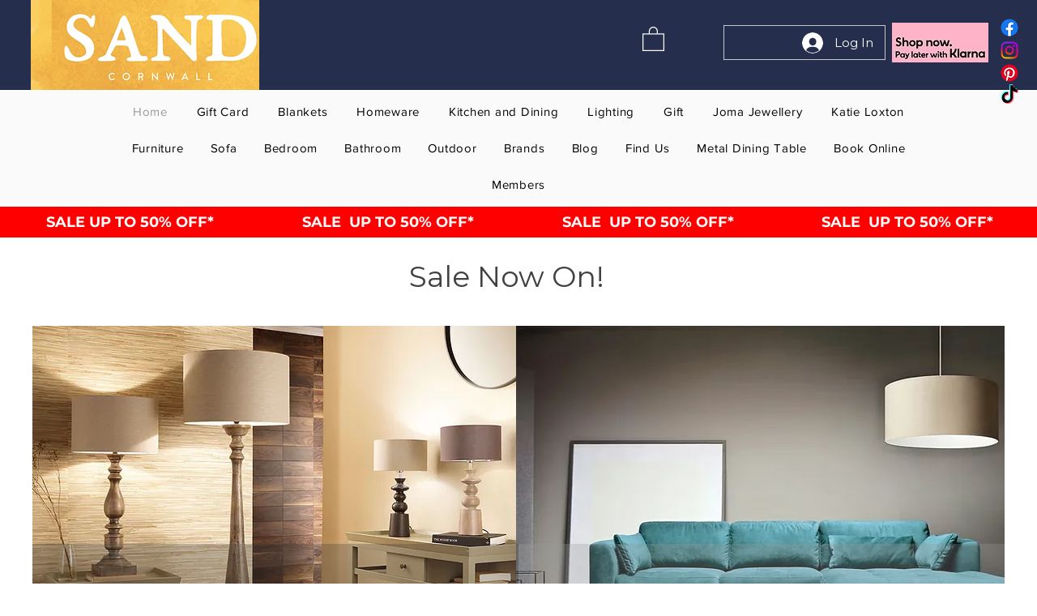

--- FILE ---
content_type: text/css; charset=utf-8
request_url: https://www.sandcornwall.co.uk/_serverless/pro-gallery-css-v4-server/layoutCss?ver=2&id=comp-kwf7okw6&items=3612_1024_1024%7C0_420_420%7C3360_421_325%7C0_420_420%7C3509_1540_1022%7C0_420_420%7C3367_700_700%7C0_420_420%7C3550_2085_1390%7C3542_5699_8000&container=1824.15625_1200_647.5_720&options=layoutParams_cropRatio:1%7ClayoutParams_structure_galleryRatio_value:0%7ClayoutParams_repeatingGroupTypes:%7ClayoutParams_gallerySpacing:0%7CgroupTypes:1,2h,2v,3t,3b,3l,3r%7CnumberOfImagesPerRow:3%7CcollageAmount:0.8%7CtextsVerticalPadding:0%7CtextsHorizontalPadding:0%7CcalculateTextBoxHeightMode:MANUAL%7CtargetItemSize:800%7CcubeRatio:1%7CexternalInfoHeight:0%7CexternalInfoWidth:0%7CisRTL:false%7CisVertical:false%7CminItemSize:120%7CgroupSize:3%7CchooseBestGroup:true%7CcubeImages:false%7CcubeType:fill%7CsmartCrop:false%7CcollageDensity:1%7CimageMargin:5%7ChasThumbnails:false%7CgalleryThumbnailsAlignment:bottom%7CgridStyle:0%7CtitlePlacement:SHOW_ON_HOVER%7CarrowsSize:23%7CslideshowInfoSize:200%7CimageInfoType:NO_BACKGROUND%7CtextBoxHeight:0%7CscrollDirection:1%7CgalleryLayout:0%7CgallerySizeType:smart%7CgallerySize:60%7CcropOnlyFill:false%7CnumberOfImagesPerCol:1%7CgroupsPerStrip:0%7Cscatter:0%7CenableInfiniteScroll:true%7CthumbnailSpacings:0%7CarrowsPosition:0%7CthumbnailSize:120%7CcalculateTextBoxWidthMode:PERCENT%7CtextBoxWidthPercent:50%7CuseMaxDimensions:false%7CrotatingGroupTypes:%7CfixedColumns:0%7CrotatingCropRatios:%7CgallerySizePx:0%7CplaceGroupsLtr:false
body_size: 48
content:
#pro-gallery-comp-kwf7okw6 .pro-gallery-parent-container{ width: 1200px !important; height: 648px !important; } #pro-gallery-comp-kwf7okw6 [data-hook="item-container"][data-idx="0"].gallery-item-container{opacity: 1 !important;display: block !important;transition: opacity .2s ease !important;top: 0px !important;left: 0px !important;right: auto !important;height: 450px !important;width: 449px !important;} #pro-gallery-comp-kwf7okw6 [data-hook="item-container"][data-idx="0"] .gallery-item-common-info-outer{height: 100% !important;} #pro-gallery-comp-kwf7okw6 [data-hook="item-container"][data-idx="0"] .gallery-item-common-info{height: 100% !important;width: 100% !important;} #pro-gallery-comp-kwf7okw6 [data-hook="item-container"][data-idx="0"] .gallery-item-wrapper{width: 449px !important;height: 450px !important;margin: 0 !important;} #pro-gallery-comp-kwf7okw6 [data-hook="item-container"][data-idx="0"] .gallery-item-content{width: 449px !important;height: 450px !important;margin: 0px 0px !important;opacity: 1 !important;} #pro-gallery-comp-kwf7okw6 [data-hook="item-container"][data-idx="0"] .gallery-item-hover{width: 449px !important;height: 450px !important;opacity: 1 !important;} #pro-gallery-comp-kwf7okw6 [data-hook="item-container"][data-idx="0"] .item-hover-flex-container{width: 449px !important;height: 450px !important;margin: 0px 0px !important;opacity: 1 !important;} #pro-gallery-comp-kwf7okw6 [data-hook="item-container"][data-idx="0"] .gallery-item-wrapper img{width: 100% !important;height: 100% !important;opacity: 1 !important;} #pro-gallery-comp-kwf7okw6 [data-hook="item-container"][data-idx="1"].gallery-item-container{opacity: 1 !important;display: block !important;transition: opacity .2s ease !important;top: 455px !important;left: 0px !important;right: auto !important;height: 193px !important;width: 193px !important;} #pro-gallery-comp-kwf7okw6 [data-hook="item-container"][data-idx="1"] .gallery-item-common-info-outer{height: 100% !important;} #pro-gallery-comp-kwf7okw6 [data-hook="item-container"][data-idx="1"] .gallery-item-common-info{height: 100% !important;width: 100% !important;} #pro-gallery-comp-kwf7okw6 [data-hook="item-container"][data-idx="1"] .gallery-item-wrapper{width: 193px !important;height: 193px !important;margin: 0 !important;} #pro-gallery-comp-kwf7okw6 [data-hook="item-container"][data-idx="1"] .gallery-item-content{width: 193px !important;height: 193px !important;margin: 0px 0px !important;opacity: 1 !important;} #pro-gallery-comp-kwf7okw6 [data-hook="item-container"][data-idx="1"] .gallery-item-hover{width: 193px !important;height: 193px !important;opacity: 1 !important;} #pro-gallery-comp-kwf7okw6 [data-hook="item-container"][data-idx="1"] .item-hover-flex-container{width: 193px !important;height: 193px !important;margin: 0px 0px !important;opacity: 1 !important;} #pro-gallery-comp-kwf7okw6 [data-hook="item-container"][data-idx="1"] .gallery-item-wrapper img{width: 100% !important;height: 100% !important;opacity: 1 !important;} #pro-gallery-comp-kwf7okw6 [data-hook="item-container"][data-idx="2"].gallery-item-container{opacity: 1 !important;display: block !important;transition: opacity .2s ease !important;top: 455px !important;left: 198px !important;right: auto !important;height: 193px !important;width: 251px !important;} #pro-gallery-comp-kwf7okw6 [data-hook="item-container"][data-idx="2"] .gallery-item-common-info-outer{height: 100% !important;} #pro-gallery-comp-kwf7okw6 [data-hook="item-container"][data-idx="2"] .gallery-item-common-info{height: 100% !important;width: 100% !important;} #pro-gallery-comp-kwf7okw6 [data-hook="item-container"][data-idx="2"] .gallery-item-wrapper{width: 251px !important;height: 193px !important;margin: 0 !important;} #pro-gallery-comp-kwf7okw6 [data-hook="item-container"][data-idx="2"] .gallery-item-content{width: 251px !important;height: 193px !important;margin: 0px 0px !important;opacity: 1 !important;} #pro-gallery-comp-kwf7okw6 [data-hook="item-container"][data-idx="2"] .gallery-item-hover{width: 251px !important;height: 193px !important;opacity: 1 !important;} #pro-gallery-comp-kwf7okw6 [data-hook="item-container"][data-idx="2"] .item-hover-flex-container{width: 251px !important;height: 193px !important;margin: 0px 0px !important;opacity: 1 !important;} #pro-gallery-comp-kwf7okw6 [data-hook="item-container"][data-idx="2"] .gallery-item-wrapper img{width: 100% !important;height: 100% !important;opacity: 1 !important;} #pro-gallery-comp-kwf7okw6 [data-hook="item-container"][data-idx="3"]{display: none !important;} #pro-gallery-comp-kwf7okw6 [data-hook="item-container"][data-idx="4"]{display: none !important;} #pro-gallery-comp-kwf7okw6 [data-hook="item-container"][data-idx="5"]{display: none !important;} #pro-gallery-comp-kwf7okw6 [data-hook="item-container"][data-idx="6"]{display: none !important;} #pro-gallery-comp-kwf7okw6 [data-hook="item-container"][data-idx="7"]{display: none !important;} #pro-gallery-comp-kwf7okw6 [data-hook="item-container"][data-idx="8"]{display: none !important;} #pro-gallery-comp-kwf7okw6 [data-hook="item-container"][data-idx="9"]{display: none !important;} #pro-gallery-comp-kwf7okw6 .pro-gallery-prerender{height:648px !important;}#pro-gallery-comp-kwf7okw6 {height:648px !important; width:1200px !important;}#pro-gallery-comp-kwf7okw6 .pro-gallery-margin-container {height:648px !important;}#pro-gallery-comp-kwf7okw6 .one-row:not(.thumbnails-gallery) {height:650px !important; width:1205px !important;}#pro-gallery-comp-kwf7okw6 .one-row:not(.thumbnails-gallery) .gallery-horizontal-scroll {height:650px !important;}#pro-gallery-comp-kwf7okw6 .pro-gallery-parent-container:not(.gallery-slideshow) [data-hook=group-view] .item-link-wrapper::before {height:650px !important; width:1205px !important;}#pro-gallery-comp-kwf7okw6 .pro-gallery-parent-container {height:648px !important; width:1200px !important;}